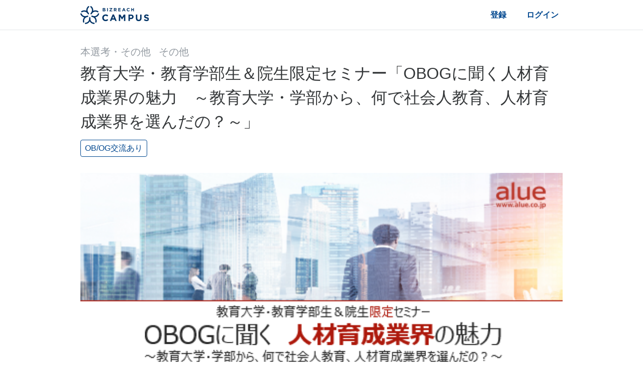

--- FILE ---
content_type: text/html;charset=UTF-8
request_url: https://br-campus.jp/events/3462
body_size: 1240
content:
<!DOCTYPE html>
<html xmlns="http://www.w3.org/1999/xhtml">
<head>
  <meta http-equiv="X-UA-Compatible" content="IE=edge" />
  <meta http-equiv="Content-Type" content="text/html; charset=utf-8" />
  <meta http-equiv="Pragma" content="no-cache" />
  <meta http-equiv="Expires" content="-1" />
  <meta name="viewport" content="width=device-width, initial-scale=1.0, maximum-scale=1.0, viewport-fit=cover" />
  <meta name="robots" content="index,follow">
  <title>イベント詳細</title>
  <link rel="canonical" href="https://br-campus.jp/events/3462">
  <link rel="shortcut icon" href="/assets/v2.1217.0/img/favicon.ico" />
  <script>
    dataLayer = [
      {"candidateId":null,"graduateYear":null,"userType":"web","serviceCampusIdAlias":null,"collegeMajorSectionId":null,"gradSchoolMajorSectionId":null},
    ];
  </script>
  <script src="/assets/v2.1217.0/javascripts/vendors.js"></script>
  <script src="/assets/v2.1217.0/javascripts/datadogRumImporter.js"></script>
  <script src="/assets/v2.1217.0/javascripts/Datadog.js"></script>
  
  <meta name="format-detection" content="telephone=no" />
  <meta name="_csrf" content="QWDTixYHsy0luWwf3NVXbopZOa9CnTiJ2axyIa-w3sUBkjj2c1e3uHA0h0kI2Agr5fhjWrtpFM1zrQCk6Z1KF86H5qRjo16V" id="jsi-csrf-token" />
  <meta name="_csrf_header" content="X-CSRF-TOKEN" id="jsi-csrf-header-name" />
  <meta name="_app_request" id="jsi-app-request" />
  <meta name="apple-itunes-app" content="app-id=1144836532" />
  <meta name="google-site-verification" content="0kBvoQV5VuB3TPDEr3VxTZAewKPbbYy1nrTMsN6YO4E" />
  
</head>
<body>

  <!-- Google Tag Manager -->
  <noscript><iframe src="https://www.googletagmanager.com/ns.html?id=GTM-THNDG8"
                    height="0" width="0" style="display:none;visibility:hidden"></iframe></noscript>
  <script type="text/javascript">
    // <![CDATA[
    (function(w,d,s,l,i){w[l]=w[l]||[];w[l].push({'gtm.start':
        new Date().getTime(),event:'gtm.js'});var f=d.getElementsByTagName(s)[0],
      j=d.createElement(s),dl=l!='dataLayer'?'&l='+l:'';j.async=true;j.src=
      'https://www.googletagmanager.com/gtm.js?id='+i+dl+"";f.parentNode.insertBefore(j,f);
    })(window,document,'script','dataLayer','GTM-THNDG8');
    // ]]>
  </script>
  <!-- End Google Tag Manager -->



<div id="jsi-entry"></div>
<div id="jsi-pane-root"></div>
<div id="jsi-modal-root" class="modal-container"></div>
<div id="jsi-toast" class="toast-message-container"></div>
<div id="jsi-notification" class="notification-container"></div>
<script src="/assets/v2.1217.0/javascripts/Event.index.js"></script>
</body>
</html>


--- FILE ---
content_type: text/javascript
request_url: https://br-campus.jp/assets/v2.1217.0/javascripts/Datadog.js
body_size: 1036
content:
!function(){"use strict";var a=function(){return window.location.origin.includes("br-campus.jp",0)},e=function(){return window.location.origin.includes("stgreach-campus.jp",0)};a()?window.datadogRum.init({applicationId:"69fcdc66-b03f-46ae-830f-08c9a933c80b",clientToken:"pub86e133aeb9b2ad7b4913d1eb433da278",site:"datadoghq.com",service:"prd-candidate-web-frontend",env:"production",allowedTracingUrls:["https://br-campus.jp"],version:"v2.1217.0",sessionSampleRate:100,sessionReplaySampleRate:100,trackResources:!0,trackLongTasks:!0,trackUserInteractions:!0,enablePrivacyForActionName:!0,defaultPrivacyLevel:"mask-user-input"}):e()&&window.datadogRum.init({applicationId:"729048a6-807d-48fa-bcb5-c852d9f0aadd",clientToken:"pubfaf87bbd0dd6eabc31f2f29a401263c4",site:"datadoghq.com",service:"sirius-candidate-web-frontend",env:"sirius",allowedTracingUrls:["https://stgreach-campus.jp","https://spica-can.stgreach-campus.jp"],version:"v2.1217.0",sessionSampleRate:100,sessionReplaySampleRate:100,trackResources:!0,trackLongTasks:!0,trackUserInteractions:!0,enablePrivacyForActionName:!0,defaultPrivacyLevel:"mask-user-input"})}();
//# sourceMappingURL=Datadog.js.map

--- FILE ---
content_type: image/svg+xml
request_url: https://br-campus.jp/assets/v2.1217.0/javascripts/bd9404ed8ebbccb2c2399758b955353e.svg
body_size: 7124
content:
<svg id="レイヤー_1" data-name="レイヤー 1" xmlns="http://www.w3.org/2000/svg" xmlns:xlink="http://www.w3.org/1999/xlink" viewBox="0 0 26.28 26.28"><defs><style>.cls-1{fill:none;}.cls-2{clip-path:url(#clip-path);}.cls-3{clip-path:url(#clip-path-2);}</style><clipPath id="clip-path" transform="translate(3.96 3.68)"><path class="cls-1" d="M10.39,16.61a.74.74,0,0,0,.91.63,8,8,0,1,0-10-6.8,8,8,0,0,0,1.75,4.12.75.75,0,0,0,1.11,0,.88.88,0,0,0,0-1.16,6.48,6.48,0,0,1-1.3-3.18,6.41,6.41,0,0,1,8.34-6.84A6.4,6.4,0,0,1,14,13.84a6.52,6.52,0,0,1-2.92,1.81A.87.87,0,0,0,10.39,16.61Z"/></clipPath><clipPath id="clip-path-2" transform="translate(3.96 3.68)"><rect class="cls-1" x="-3.73" y="-3.5" width="26" height="25.76"/></clipPath></defs><g class="cls-2"><g class="cls-3"><image width="73" height="73" transform="scale(0.36)" xlink:href="[data-uri]"/></g></g></svg>